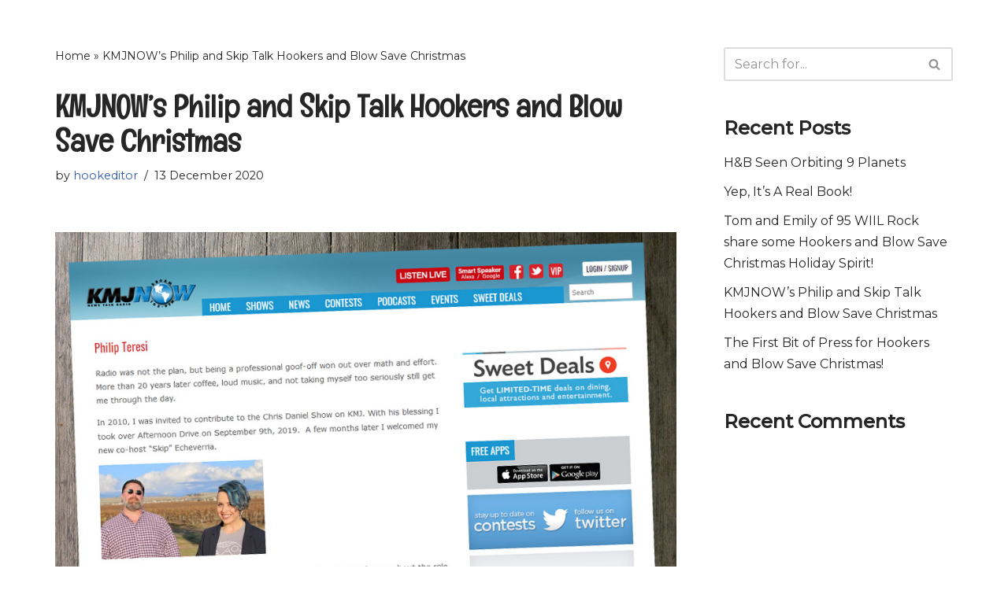

--- FILE ---
content_type: text/html; charset=UTF-8
request_url: https://hookersandblowbooks.com/kmjnows-philip-and-skip-talk-hookers-and-blow-save-christmas/
body_size: 14702
content:
<!DOCTYPE html>
<html lang="en-CA">
<head>
<meta charset="UTF-8">
<meta name="viewport" content="width=device-width, initial-scale=1, minimum-scale=1">
<link rel="profile" href="http://gmpg.org/xfn/11">
<meta name='robots' content='index, follow, max-image-preview:large, max-snippet:-1, max-video-preview:-1' />
<!-- This site is optimized with the Yoast SEO plugin v26.5 - https://yoast.com/wordpress/plugins/seo/ -->
<title>KMJNOW&#039;s Philip and Skip Talk Hookers and Blow Save Christmas - Hookers and Blow Books | Hookers and Blow Save Christmas</title>
<link rel="canonical" href="https://hookersandblowbooks.com/kmjnows-philip-and-skip-talk-hookers-and-blow-save-christmas/" />
<meta property="og:locale" content="en_US" />
<meta property="og:type" content="article" />
<meta property="og:title" content="KMJNOW&#039;s Philip and Skip Talk Hookers and Blow Save Christmas - Hookers and Blow Books | Hookers and Blow Save Christmas" />
<meta property="og:description" content="Thanks Philip &amp; Skip at KMJNOW for chatting up Hookers and Blow Save Christmas (and thanks Philip for buying a few!). Philip we appreciate your desire to share the gift of literacy with one and all and that you enjoyed the tongue in cheek humour of it all. Check out the podcast here." />
<meta property="og:url" content="https://hookersandblowbooks.com/kmjnows-philip-and-skip-talk-hookers-and-blow-save-christmas/" />
<meta property="og:site_name" content="Hookers and Blow Books | Hookers and Blow Save Christmas" />
<meta property="article:published_time" content="2020-12-13T21:01:00+00:00" />
<meta property="article:modified_time" content="2022-01-14T16:38:35+00:00" />
<meta property="og:image" content="https://hookersandblowbooks.com/wp-content/uploads/kmj-philip-and-skip.jpg" />
<meta property="og:image:width" content="930" />
<meta property="og:image:height" content="600" />
<meta property="og:image:type" content="image/jpeg" />
<meta name="author" content="hookeditor" />
<meta name="twitter:card" content="summary_large_image" />
<meta name="twitter:label1" content="Written by" />
<meta name="twitter:data1" content="hookeditor" />
<script type="application/ld+json" class="yoast-schema-graph">{"@context":"https://schema.org","@graph":[{"@type":"WebPage","@id":"https://hookersandblowbooks.com/kmjnows-philip-and-skip-talk-hookers-and-blow-save-christmas/","url":"https://hookersandblowbooks.com/kmjnows-philip-and-skip-talk-hookers-and-blow-save-christmas/","name":"KMJNOW's Philip and Skip Talk Hookers and Blow Save Christmas - Hookers and Blow Books | Hookers and Blow Save Christmas","isPartOf":{"@id":"https://hookersandblowbooks.com/#website"},"primaryImageOfPage":{"@id":"https://hookersandblowbooks.com/kmjnows-philip-and-skip-talk-hookers-and-blow-save-christmas/#primaryimage"},"image":{"@id":"https://hookersandblowbooks.com/kmjnows-philip-and-skip-talk-hookers-and-blow-save-christmas/#primaryimage"},"thumbnailUrl":"https://hookersandblowbooks.com/wp-content/uploads/kmj-philip-and-skip.jpg","datePublished":"2020-12-13T21:01:00+00:00","dateModified":"2022-01-14T16:38:35+00:00","author":{"@id":"https://hookersandblowbooks.com/#/schema/person/6443c7f40958f4195c6ba97b94588df6"},"breadcrumb":{"@id":"https://hookersandblowbooks.com/kmjnows-philip-and-skip-talk-hookers-and-blow-save-christmas/#breadcrumb"},"inLanguage":"en-CA","potentialAction":[{"@type":"ReadAction","target":["https://hookersandblowbooks.com/kmjnows-philip-and-skip-talk-hookers-and-blow-save-christmas/"]}]},{"@type":"ImageObject","inLanguage":"en-CA","@id":"https://hookersandblowbooks.com/kmjnows-philip-and-skip-talk-hookers-and-blow-save-christmas/#primaryimage","url":"https://hookersandblowbooks.com/wp-content/uploads/kmj-philip-and-skip.jpg","contentUrl":"https://hookersandblowbooks.com/wp-content/uploads/kmj-philip-and-skip.jpg","width":930,"height":600,"caption":"kmjnow's philip and skip talk hookers and blow save christmas"},{"@type":"BreadcrumbList","@id":"https://hookersandblowbooks.com/kmjnows-philip-and-skip-talk-hookers-and-blow-save-christmas/#breadcrumb","itemListElement":[{"@type":"ListItem","position":1,"name":"Home","item":"https://hookersandblowbooks.com/"},{"@type":"ListItem","position":2,"name":"KMJNOW&#8217;s Philip and Skip Talk Hookers and Blow Save Christmas"}]},{"@type":"WebSite","@id":"https://hookersandblowbooks.com/#website","url":"https://hookersandblowbooks.com/","name":"Hookers and Blow Books | Hookers and Blow Save Christmas","description":"","potentialAction":[{"@type":"SearchAction","target":{"@type":"EntryPoint","urlTemplate":"https://hookersandblowbooks.com/?s={search_term_string}"},"query-input":{"@type":"PropertyValueSpecification","valueRequired":true,"valueName":"search_term_string"}}],"inLanguage":"en-CA"},{"@type":"Person","@id":"https://hookersandblowbooks.com/#/schema/person/6443c7f40958f4195c6ba97b94588df6","name":"hookeditor","image":{"@type":"ImageObject","inLanguage":"en-CA","@id":"https://hookersandblowbooks.com/#/schema/person/image/","url":"https://secure.gravatar.com/avatar/ccbb372eda4da51985e2d43fe2cd1959c5fd4570b2d880e4686ba0ca4c36a517?s=96&d=mm&r=g","contentUrl":"https://secure.gravatar.com/avatar/ccbb372eda4da51985e2d43fe2cd1959c5fd4570b2d880e4686ba0ca4c36a517?s=96&d=mm&r=g","caption":"hookeditor"},"sameAs":["https://hookersandblowbooks.com"],"url":"https://hookersandblowbooks.com/author/hookeditor/"}]}</script>
<!-- / Yoast SEO plugin. -->
<link rel='dns-prefetch' href='//fonts.googleapis.com' />
<link rel="alternate" type="application/rss+xml" title="Hookers and Blow Books | Hookers and Blow Save Christmas &raquo; Feed" href="https://hookersandblowbooks.com/feed/" />
<link rel="alternate" type="application/rss+xml" title="Hookers and Blow Books | Hookers and Blow Save Christmas &raquo; Comments Feed" href="https://hookersandblowbooks.com/comments/feed/" />
<link rel="alternate" title="oEmbed (JSON)" type="application/json+oembed" href="https://hookersandblowbooks.com/wp-json/oembed/1.0/embed?url=https%3A%2F%2Fhookersandblowbooks.com%2Fkmjnows-philip-and-skip-talk-hookers-and-blow-save-christmas%2F" />
<link rel="alternate" title="oEmbed (XML)" type="text/xml+oembed" href="https://hookersandblowbooks.com/wp-json/oembed/1.0/embed?url=https%3A%2F%2Fhookersandblowbooks.com%2Fkmjnows-philip-and-skip-talk-hookers-and-blow-save-christmas%2F&#038;format=xml" />
<style id='wp-img-auto-sizes-contain-inline-css'>
img:is([sizes=auto i],[sizes^="auto," i]){contain-intrinsic-size:3000px 1500px}
/*# sourceURL=wp-img-auto-sizes-contain-inline-css */
</style>
<style id='wp-emoji-styles-inline-css'>
img.wp-smiley, img.emoji {
display: inline !important;
border: none !important;
box-shadow: none !important;
height: 1em !important;
width: 1em !important;
margin: 0 0.07em !important;
vertical-align: -0.1em !important;
background: none !important;
padding: 0 !important;
}
/*# sourceURL=wp-emoji-styles-inline-css */
</style>
<style id='wp-block-library-inline-css'>
:root{--wp-block-synced-color:#7a00df;--wp-block-synced-color--rgb:122,0,223;--wp-bound-block-color:var(--wp-block-synced-color);--wp-editor-canvas-background:#ddd;--wp-admin-theme-color:#007cba;--wp-admin-theme-color--rgb:0,124,186;--wp-admin-theme-color-darker-10:#006ba1;--wp-admin-theme-color-darker-10--rgb:0,107,160.5;--wp-admin-theme-color-darker-20:#005a87;--wp-admin-theme-color-darker-20--rgb:0,90,135;--wp-admin-border-width-focus:2px}@media (min-resolution:192dpi){:root{--wp-admin-border-width-focus:1.5px}}.wp-element-button{cursor:pointer}:root .has-very-light-gray-background-color{background-color:#eee}:root .has-very-dark-gray-background-color{background-color:#313131}:root .has-very-light-gray-color{color:#eee}:root .has-very-dark-gray-color{color:#313131}:root .has-vivid-green-cyan-to-vivid-cyan-blue-gradient-background{background:linear-gradient(135deg,#00d084,#0693e3)}:root .has-purple-crush-gradient-background{background:linear-gradient(135deg,#34e2e4,#4721fb 50%,#ab1dfe)}:root .has-hazy-dawn-gradient-background{background:linear-gradient(135deg,#faaca8,#dad0ec)}:root .has-subdued-olive-gradient-background{background:linear-gradient(135deg,#fafae1,#67a671)}:root .has-atomic-cream-gradient-background{background:linear-gradient(135deg,#fdd79a,#004a59)}:root .has-nightshade-gradient-background{background:linear-gradient(135deg,#330968,#31cdcf)}:root .has-midnight-gradient-background{background:linear-gradient(135deg,#020381,#2874fc)}:root{--wp--preset--font-size--normal:16px;--wp--preset--font-size--huge:42px}.has-regular-font-size{font-size:1em}.has-larger-font-size{font-size:2.625em}.has-normal-font-size{font-size:var(--wp--preset--font-size--normal)}.has-huge-font-size{font-size:var(--wp--preset--font-size--huge)}.has-text-align-center{text-align:center}.has-text-align-left{text-align:left}.has-text-align-right{text-align:right}.has-fit-text{white-space:nowrap!important}#end-resizable-editor-section{display:none}.aligncenter{clear:both}.items-justified-left{justify-content:flex-start}.items-justified-center{justify-content:center}.items-justified-right{justify-content:flex-end}.items-justified-space-between{justify-content:space-between}.screen-reader-text{border:0;clip-path:inset(50%);height:1px;margin:-1px;overflow:hidden;padding:0;position:absolute;width:1px;word-wrap:normal!important}.screen-reader-text:focus{background-color:#ddd;clip-path:none;color:#444;display:block;font-size:1em;height:auto;left:5px;line-height:normal;padding:15px 23px 14px;text-decoration:none;top:5px;width:auto;z-index:100000}html :where(.has-border-color){border-style:solid}html :where([style*=border-top-color]){border-top-style:solid}html :where([style*=border-right-color]){border-right-style:solid}html :where([style*=border-bottom-color]){border-bottom-style:solid}html :where([style*=border-left-color]){border-left-style:solid}html :where([style*=border-width]){border-style:solid}html :where([style*=border-top-width]){border-top-style:solid}html :where([style*=border-right-width]){border-right-style:solid}html :where([style*=border-bottom-width]){border-bottom-style:solid}html :where([style*=border-left-width]){border-left-style:solid}html :where(img[class*=wp-image-]){height:auto;max-width:100%}:where(figure){margin:0 0 1em}html :where(.is-position-sticky){--wp-admin--admin-bar--position-offset:var(--wp-admin--admin-bar--height,0px)}@media screen and (max-width:600px){html :where(.is-position-sticky){--wp-admin--admin-bar--position-offset:0px}}
/*# sourceURL=wp-block-library-inline-css */
</style><style id='global-styles-inline-css'>
:root{--wp--preset--aspect-ratio--square: 1;--wp--preset--aspect-ratio--4-3: 4/3;--wp--preset--aspect-ratio--3-4: 3/4;--wp--preset--aspect-ratio--3-2: 3/2;--wp--preset--aspect-ratio--2-3: 2/3;--wp--preset--aspect-ratio--16-9: 16/9;--wp--preset--aspect-ratio--9-16: 9/16;--wp--preset--color--black: #000000;--wp--preset--color--cyan-bluish-gray: #abb8c3;--wp--preset--color--white: #ffffff;--wp--preset--color--pale-pink: #f78da7;--wp--preset--color--vivid-red: #cf2e2e;--wp--preset--color--luminous-vivid-orange: #ff6900;--wp--preset--color--luminous-vivid-amber: #fcb900;--wp--preset--color--light-green-cyan: #7bdcb5;--wp--preset--color--vivid-green-cyan: #00d084;--wp--preset--color--pale-cyan-blue: #8ed1fc;--wp--preset--color--vivid-cyan-blue: #0693e3;--wp--preset--color--vivid-purple: #9b51e0;--wp--preset--color--neve-link-color: var(--nv-primary-accent);--wp--preset--color--neve-link-hover-color: var(--nv-secondary-accent);--wp--preset--color--nv-site-bg: var(--nv-site-bg);--wp--preset--color--nv-light-bg: var(--nv-light-bg);--wp--preset--color--nv-dark-bg: var(--nv-dark-bg);--wp--preset--color--neve-text-color: var(--nv-text-color);--wp--preset--color--nv-text-dark-bg: var(--nv-text-dark-bg);--wp--preset--color--nv-c-1: var(--nv-c-1);--wp--preset--color--nv-c-2: var(--nv-c-2);--wp--preset--gradient--vivid-cyan-blue-to-vivid-purple: linear-gradient(135deg,rgb(6,147,227) 0%,rgb(155,81,224) 100%);--wp--preset--gradient--light-green-cyan-to-vivid-green-cyan: linear-gradient(135deg,rgb(122,220,180) 0%,rgb(0,208,130) 100%);--wp--preset--gradient--luminous-vivid-amber-to-luminous-vivid-orange: linear-gradient(135deg,rgb(252,185,0) 0%,rgb(255,105,0) 100%);--wp--preset--gradient--luminous-vivid-orange-to-vivid-red: linear-gradient(135deg,rgb(255,105,0) 0%,rgb(207,46,46) 100%);--wp--preset--gradient--very-light-gray-to-cyan-bluish-gray: linear-gradient(135deg,rgb(238,238,238) 0%,rgb(169,184,195) 100%);--wp--preset--gradient--cool-to-warm-spectrum: linear-gradient(135deg,rgb(74,234,220) 0%,rgb(151,120,209) 20%,rgb(207,42,186) 40%,rgb(238,44,130) 60%,rgb(251,105,98) 80%,rgb(254,248,76) 100%);--wp--preset--gradient--blush-light-purple: linear-gradient(135deg,rgb(255,206,236) 0%,rgb(152,150,240) 100%);--wp--preset--gradient--blush-bordeaux: linear-gradient(135deg,rgb(254,205,165) 0%,rgb(254,45,45) 50%,rgb(107,0,62) 100%);--wp--preset--gradient--luminous-dusk: linear-gradient(135deg,rgb(255,203,112) 0%,rgb(199,81,192) 50%,rgb(65,88,208) 100%);--wp--preset--gradient--pale-ocean: linear-gradient(135deg,rgb(255,245,203) 0%,rgb(182,227,212) 50%,rgb(51,167,181) 100%);--wp--preset--gradient--electric-grass: linear-gradient(135deg,rgb(202,248,128) 0%,rgb(113,206,126) 100%);--wp--preset--gradient--midnight: linear-gradient(135deg,rgb(2,3,129) 0%,rgb(40,116,252) 100%);--wp--preset--font-size--small: 13px;--wp--preset--font-size--medium: 20px;--wp--preset--font-size--large: 36px;--wp--preset--font-size--x-large: 42px;--wp--preset--spacing--20: 0.44rem;--wp--preset--spacing--30: 0.67rem;--wp--preset--spacing--40: 1rem;--wp--preset--spacing--50: 1.5rem;--wp--preset--spacing--60: 2.25rem;--wp--preset--spacing--70: 3.38rem;--wp--preset--spacing--80: 5.06rem;--wp--preset--shadow--natural: 6px 6px 9px rgba(0, 0, 0, 0.2);--wp--preset--shadow--deep: 12px 12px 50px rgba(0, 0, 0, 0.4);--wp--preset--shadow--sharp: 6px 6px 0px rgba(0, 0, 0, 0.2);--wp--preset--shadow--outlined: 6px 6px 0px -3px rgb(255, 255, 255), 6px 6px rgb(0, 0, 0);--wp--preset--shadow--crisp: 6px 6px 0px rgb(0, 0, 0);}:where(.is-layout-flex){gap: 0.5em;}:where(.is-layout-grid){gap: 0.5em;}body .is-layout-flex{display: flex;}.is-layout-flex{flex-wrap: wrap;align-items: center;}.is-layout-flex > :is(*, div){margin: 0;}body .is-layout-grid{display: grid;}.is-layout-grid > :is(*, div){margin: 0;}:where(.wp-block-columns.is-layout-flex){gap: 2em;}:where(.wp-block-columns.is-layout-grid){gap: 2em;}:where(.wp-block-post-template.is-layout-flex){gap: 1.25em;}:where(.wp-block-post-template.is-layout-grid){gap: 1.25em;}.has-black-color{color: var(--wp--preset--color--black) !important;}.has-cyan-bluish-gray-color{color: var(--wp--preset--color--cyan-bluish-gray) !important;}.has-white-color{color: var(--wp--preset--color--white) !important;}.has-pale-pink-color{color: var(--wp--preset--color--pale-pink) !important;}.has-vivid-red-color{color: var(--wp--preset--color--vivid-red) !important;}.has-luminous-vivid-orange-color{color: var(--wp--preset--color--luminous-vivid-orange) !important;}.has-luminous-vivid-amber-color{color: var(--wp--preset--color--luminous-vivid-amber) !important;}.has-light-green-cyan-color{color: var(--wp--preset--color--light-green-cyan) !important;}.has-vivid-green-cyan-color{color: var(--wp--preset--color--vivid-green-cyan) !important;}.has-pale-cyan-blue-color{color: var(--wp--preset--color--pale-cyan-blue) !important;}.has-vivid-cyan-blue-color{color: var(--wp--preset--color--vivid-cyan-blue) !important;}.has-vivid-purple-color{color: var(--wp--preset--color--vivid-purple) !important;}.has-neve-link-color-color{color: var(--wp--preset--color--neve-link-color) !important;}.has-neve-link-hover-color-color{color: var(--wp--preset--color--neve-link-hover-color) !important;}.has-nv-site-bg-color{color: var(--wp--preset--color--nv-site-bg) !important;}.has-nv-light-bg-color{color: var(--wp--preset--color--nv-light-bg) !important;}.has-nv-dark-bg-color{color: var(--wp--preset--color--nv-dark-bg) !important;}.has-neve-text-color-color{color: var(--wp--preset--color--neve-text-color) !important;}.has-nv-text-dark-bg-color{color: var(--wp--preset--color--nv-text-dark-bg) !important;}.has-nv-c-1-color{color: var(--wp--preset--color--nv-c-1) !important;}.has-nv-c-2-color{color: var(--wp--preset--color--nv-c-2) !important;}.has-black-background-color{background-color: var(--wp--preset--color--black) !important;}.has-cyan-bluish-gray-background-color{background-color: var(--wp--preset--color--cyan-bluish-gray) !important;}.has-white-background-color{background-color: var(--wp--preset--color--white) !important;}.has-pale-pink-background-color{background-color: var(--wp--preset--color--pale-pink) !important;}.has-vivid-red-background-color{background-color: var(--wp--preset--color--vivid-red) !important;}.has-luminous-vivid-orange-background-color{background-color: var(--wp--preset--color--luminous-vivid-orange) !important;}.has-luminous-vivid-amber-background-color{background-color: var(--wp--preset--color--luminous-vivid-amber) !important;}.has-light-green-cyan-background-color{background-color: var(--wp--preset--color--light-green-cyan) !important;}.has-vivid-green-cyan-background-color{background-color: var(--wp--preset--color--vivid-green-cyan) !important;}.has-pale-cyan-blue-background-color{background-color: var(--wp--preset--color--pale-cyan-blue) !important;}.has-vivid-cyan-blue-background-color{background-color: var(--wp--preset--color--vivid-cyan-blue) !important;}.has-vivid-purple-background-color{background-color: var(--wp--preset--color--vivid-purple) !important;}.has-neve-link-color-background-color{background-color: var(--wp--preset--color--neve-link-color) !important;}.has-neve-link-hover-color-background-color{background-color: var(--wp--preset--color--neve-link-hover-color) !important;}.has-nv-site-bg-background-color{background-color: var(--wp--preset--color--nv-site-bg) !important;}.has-nv-light-bg-background-color{background-color: var(--wp--preset--color--nv-light-bg) !important;}.has-nv-dark-bg-background-color{background-color: var(--wp--preset--color--nv-dark-bg) !important;}.has-neve-text-color-background-color{background-color: var(--wp--preset--color--neve-text-color) !important;}.has-nv-text-dark-bg-background-color{background-color: var(--wp--preset--color--nv-text-dark-bg) !important;}.has-nv-c-1-background-color{background-color: var(--wp--preset--color--nv-c-1) !important;}.has-nv-c-2-background-color{background-color: var(--wp--preset--color--nv-c-2) !important;}.has-black-border-color{border-color: var(--wp--preset--color--black) !important;}.has-cyan-bluish-gray-border-color{border-color: var(--wp--preset--color--cyan-bluish-gray) !important;}.has-white-border-color{border-color: var(--wp--preset--color--white) !important;}.has-pale-pink-border-color{border-color: var(--wp--preset--color--pale-pink) !important;}.has-vivid-red-border-color{border-color: var(--wp--preset--color--vivid-red) !important;}.has-luminous-vivid-orange-border-color{border-color: var(--wp--preset--color--luminous-vivid-orange) !important;}.has-luminous-vivid-amber-border-color{border-color: var(--wp--preset--color--luminous-vivid-amber) !important;}.has-light-green-cyan-border-color{border-color: var(--wp--preset--color--light-green-cyan) !important;}.has-vivid-green-cyan-border-color{border-color: var(--wp--preset--color--vivid-green-cyan) !important;}.has-pale-cyan-blue-border-color{border-color: var(--wp--preset--color--pale-cyan-blue) !important;}.has-vivid-cyan-blue-border-color{border-color: var(--wp--preset--color--vivid-cyan-blue) !important;}.has-vivid-purple-border-color{border-color: var(--wp--preset--color--vivid-purple) !important;}.has-neve-link-color-border-color{border-color: var(--wp--preset--color--neve-link-color) !important;}.has-neve-link-hover-color-border-color{border-color: var(--wp--preset--color--neve-link-hover-color) !important;}.has-nv-site-bg-border-color{border-color: var(--wp--preset--color--nv-site-bg) !important;}.has-nv-light-bg-border-color{border-color: var(--wp--preset--color--nv-light-bg) !important;}.has-nv-dark-bg-border-color{border-color: var(--wp--preset--color--nv-dark-bg) !important;}.has-neve-text-color-border-color{border-color: var(--wp--preset--color--neve-text-color) !important;}.has-nv-text-dark-bg-border-color{border-color: var(--wp--preset--color--nv-text-dark-bg) !important;}.has-nv-c-1-border-color{border-color: var(--wp--preset--color--nv-c-1) !important;}.has-nv-c-2-border-color{border-color: var(--wp--preset--color--nv-c-2) !important;}.has-vivid-cyan-blue-to-vivid-purple-gradient-background{background: var(--wp--preset--gradient--vivid-cyan-blue-to-vivid-purple) !important;}.has-light-green-cyan-to-vivid-green-cyan-gradient-background{background: var(--wp--preset--gradient--light-green-cyan-to-vivid-green-cyan) !important;}.has-luminous-vivid-amber-to-luminous-vivid-orange-gradient-background{background: var(--wp--preset--gradient--luminous-vivid-amber-to-luminous-vivid-orange) !important;}.has-luminous-vivid-orange-to-vivid-red-gradient-background{background: var(--wp--preset--gradient--luminous-vivid-orange-to-vivid-red) !important;}.has-very-light-gray-to-cyan-bluish-gray-gradient-background{background: var(--wp--preset--gradient--very-light-gray-to-cyan-bluish-gray) !important;}.has-cool-to-warm-spectrum-gradient-background{background: var(--wp--preset--gradient--cool-to-warm-spectrum) !important;}.has-blush-light-purple-gradient-background{background: var(--wp--preset--gradient--blush-light-purple) !important;}.has-blush-bordeaux-gradient-background{background: var(--wp--preset--gradient--blush-bordeaux) !important;}.has-luminous-dusk-gradient-background{background: var(--wp--preset--gradient--luminous-dusk) !important;}.has-pale-ocean-gradient-background{background: var(--wp--preset--gradient--pale-ocean) !important;}.has-electric-grass-gradient-background{background: var(--wp--preset--gradient--electric-grass) !important;}.has-midnight-gradient-background{background: var(--wp--preset--gradient--midnight) !important;}.has-small-font-size{font-size: var(--wp--preset--font-size--small) !important;}.has-medium-font-size{font-size: var(--wp--preset--font-size--medium) !important;}.has-large-font-size{font-size: var(--wp--preset--font-size--large) !important;}.has-x-large-font-size{font-size: var(--wp--preset--font-size--x-large) !important;}
/*# sourceURL=global-styles-inline-css */
</style>
<style id='classic-theme-styles-inline-css'>
/*! This file is auto-generated */
.wp-block-button__link{color:#fff;background-color:#32373c;border-radius:9999px;box-shadow:none;text-decoration:none;padding:calc(.667em + 2px) calc(1.333em + 2px);font-size:1.125em}.wp-block-file__button{background:#32373c;color:#fff;text-decoration:none}
/*# sourceURL=/wp-includes/css/classic-themes.min.css */
</style>
<!-- <link rel='stylesheet' id='neve-style-css' href='https://hookersandblowbooks.com/wp-content/themes/neve/style-main-new.min.css?ver=4.2.1' media='all' /> -->
<link rel="stylesheet" type="text/css" href="//hookersandblowbooks.com/wp-content/cache/wpfc-minified/m9otvno9/dna8g.css" media="all"/>
<style id='neve-style-inline-css'>
.is-menu-sidebar .header-menu-sidebar { visibility: visible; }.is-menu-sidebar.menu_sidebar_slide_left .header-menu-sidebar { transform: translate3d(0, 0, 0); left: 0; }.is-menu-sidebar.menu_sidebar_slide_right .header-menu-sidebar { transform: translate3d(0, 0, 0); right: 0; }.is-menu-sidebar.menu_sidebar_pull_right .header-menu-sidebar, .is-menu-sidebar.menu_sidebar_pull_left .header-menu-sidebar { transform: translateX(0); }.is-menu-sidebar.menu_sidebar_dropdown .header-menu-sidebar { height: auto; }.is-menu-sidebar.menu_sidebar_dropdown .header-menu-sidebar-inner { max-height: 400px; padding: 20px 0; }.is-menu-sidebar.menu_sidebar_full_canvas .header-menu-sidebar { opacity: 1; }.header-menu-sidebar .menu-item-nav-search:not(.floating) { pointer-events: none; }.header-menu-sidebar .menu-item-nav-search .is-menu-sidebar { pointer-events: unset; }
.nv-meta-list li.meta:not(:last-child):after { content:"/" }.nv-meta-list .no-mobile{
display:none;
}.nv-meta-list li.last::after{
content: ""!important;
}@media (min-width: 769px) {
.nv-meta-list .no-mobile {
display: inline-block;
}
.nv-meta-list li.last:not(:last-child)::after {
content: "/" !important;
}
}
.nav-ul li .caret svg, .nav-ul li .caret img{width:var(--smiconsize, 0.5em);height:var(--smiconsize, 0.5em);}.nav-ul .sub-menu li {border-style: var(--itembstyle);}
:root{ --container: 748px;--postwidth:100%; --primarybtnbg: var(--nv-primary-accent); --primarybtnhoverbg: var(--nv-primary-accent); --primarybtncolor: #fff; --secondarybtncolor: var(--nv-primary-accent); --primarybtnhovercolor: #fff; --secondarybtnhovercolor: var(--nv-primary-accent);--primarybtnborderradius:3px;--secondarybtnborderradius:3px;--secondarybtnborderwidth:3px;--btnpadding:13px 15px;--primarybtnpadding:13px 15px;--secondarybtnpadding:calc(13px - 3px) calc(15px - 3px); --bodyfontfamily: Montserrat; --bodyfontsize: 15px; --bodylineheight: 1.6; --bodyletterspacing: 0px; --bodyfontweight: 400; --headingsfontfamily: Englebert; --h1fontsize: 36px; --h1fontweight: 700; --h1lineheight: 1.2; --h1letterspacing: 0px; --h1texttransform: none; --h2fontsize: 28px; --h2fontweight: 700; --h2lineheight: 1.3; --h2letterspacing: 0px; --h2texttransform: none; --h3fontsize: 24px; --h3fontweight: 700; --h3lineheight: 1.4; --h3letterspacing: 0px; --h3texttransform: none; --h4fontsize: 20px; --h4fontweight: 700; --h4lineheight: 1.6; --h4letterspacing: 0px; --h4texttransform: none; --h5fontsize: 16px; --h5fontweight: 700; --h5lineheight: 1.6; --h5letterspacing: 0px; --h5texttransform: none; --h6fontsize: 14px; --h6fontweight: 700; --h6lineheight: 1.6; --h6letterspacing: 0px; --h6texttransform: none;--formfieldborderwidth:2px;--formfieldborderradius:3px; --formfieldbgcolor: var(--nv-site-bg); --formfieldbordercolor: #dddddd; --formfieldcolor: var(--nv-text-color);--formfieldpadding:10px 12px; } .nv-index-posts{ --borderradius:0px; } .single-post-container .alignfull > [class*="__inner-container"], .single-post-container .alignwide > [class*="__inner-container"]{ max-width:718px } .nv-meta-list{ --avatarsize: 20px; } .single .nv-meta-list{ --avatarsize: 20px; } .nv-post-cover{ --height: 250px;--padding:40px 15px;--justify: flex-start; --textalign: left; --valign: center; } .nv-post-cover .nv-title-meta-wrap, .nv-page-title-wrap, .entry-header{ --textalign: left; } .nv-is-boxed.nv-title-meta-wrap{ --padding:40px 15px; --bgcolor: var(--nv-dark-bg); } .nv-overlay{ --opacity: 50; --blendmode: normal; } .nv-is-boxed.nv-comments-wrap{ --padding:20px; } .nv-is-boxed.comment-respond{ --padding:20px; } .single:not(.single-product), .page{ --c-vspace:0 0 0 0;; } .scroll-to-top{ --color: var(--nv-text-dark-bg);--padding:8px 10px; --borderradius: 3px; --bgcolor: var(--nv-primary-accent); --hovercolor: var(--nv-text-dark-bg); --hoverbgcolor: var(--nv-secondary-accent);--size:16px; } .global-styled{ --bgcolor: var(--nv-site-bg); } .header-top{ --rowbcolor: var(--nv-light-bg); --color: var(--nv-text-color); --bgcolor: var(--nv-site-bg); } .header-main{ --rowbcolor: var(--nv-light-bg); --color: var(--nv-text-color); --bgcolor: var(--nv-site-bg); } .header-bottom{ --rowbcolor: var(--nv-light-bg); --color: var(--nv-text-color); --bgcolor: var(--nv-site-bg); } .header-menu-sidebar-bg{ --justify: flex-start; --textalign: left;--flexg: 1;--wrapdropdownwidth: auto; --color: var(--nv-text-color); --bgcolor: var(--nv-site-bg); } .header-menu-sidebar{ width: 360px; } .builder-item--logo{ --maxwidth: 120px; --fs: 24px;--padding:10px 0;--margin:0; --textalign: left;--justify: flex-start; } .builder-item--nav-icon,.header-menu-sidebar .close-sidebar-panel .navbar-toggle{ --color: var(--nv-secondary-accent);--borderradius:0;--borderwidth:1px; } .builder-item--nav-icon{ --label-margin:0 5px 0 0;;--padding:10px 15px;--margin:0; } .builder-item--primary-menu{ --hovercolor: var(--nv-secondary-accent); --hovertextcolor: var(--nv-text-color); --activecolor: var(--nv-primary-accent); --spacing: 20px; --height: 25px; --smiconsize: 7px;--padding:0;--margin:0; --fontsize: 1em; --lineheight: 1.6; --letterspacing: 0px; --fontweight: 500; --texttransform: none; --iconsize: 1em; } .builder-item--primary-menu .sub-menu{ --bstyle: none; --itembstyle: none; } .hfg-is-group.has-primary-menu .inherit-ff{ --inheritedfw: 500; } .footer-top-inner .row{ grid-template-columns:1fr 1fr 1fr; --valign: flex-start; } .footer-top{ --rowbcolor: var(--nv-light-bg); --color: var(--nv-text-color); --bgcolor: var(--nv-site-bg); } .footer-main-inner .row{ grid-template-columns:1fr 3fr 1fr; --valign: center; } .footer-main{ --height:110px; --rowbcolor: var(--nv-light-bg); --color: var(--nv-text-color); --bgcolor: var(--nv-site-bg); } .footer-bottom-inner .row{ grid-template-columns:1fr 3fr 1fr; --valign: center; } .footer-bottom{ --rowbcolor: var(--nv-light-bg); --color: var(--nv-text-dark-bg); --bgcolor: var(--nv-dark-bg); } .builder-item--footer-menu{ --color: var(--nv-primary-accent); --hovercolor: #f91010; --spacing: 20px; --height: 25px;--padding:0;--margin:0; --fontsize: 12px; --lineheight: 1.6em; --letterspacing: 0px; --fontweight: 500; --texttransform: none; --iconsize: 12px; --textalign: center;--justify: center; } .builder-item--footer_copyright{ --padding:0;--margin:0; --fontsize: 12px; --lineheight: 1.6em; --letterspacing: 0px; --fontweight: 500; --texttransform: none; --iconsize: 12px; --textalign: center;--justify: center; } .page_header-top{ --rowbcolor: var(--nv-light-bg); --color: var(--nv-text-color); --bgcolor: var(--nv-site-bg); } .page_header-bottom{ --rowbcolor: var(--nv-light-bg); --color: var(--nv-text-color); --bgcolor: var(--nv-site-bg); } @media(min-width: 576px){ :root{ --container: 992px;--postwidth:50%;--btnpadding:13px 15px;--primarybtnpadding:13px 15px;--secondarybtnpadding:calc(13px - 3px) calc(15px - 3px); --bodyfontsize: 16px; --bodylineheight: 1.6; --bodyletterspacing: 0px; --h1fontsize: 38px; --h1lineheight: 1.2; --h1letterspacing: 0px; --h2fontsize: 30px; --h2lineheight: 1.2; --h2letterspacing: 0px; --h3fontsize: 26px; --h3lineheight: 1.4; --h3letterspacing: 0px; --h4fontsize: 22px; --h4lineheight: 1.5; --h4letterspacing: 0px; --h5fontsize: 18px; --h5lineheight: 1.6; --h5letterspacing: 0px; --h6fontsize: 14px; --h6lineheight: 1.6; --h6letterspacing: 0px; } .single-post-container .alignfull > [class*="__inner-container"], .single-post-container .alignwide > [class*="__inner-container"]{ max-width:962px } .nv-meta-list{ --avatarsize: 20px; } .single .nv-meta-list{ --avatarsize: 20px; } .nv-post-cover{ --height: 320px;--padding:60px 30px;--justify: flex-start; --textalign: left; --valign: center; } .nv-post-cover .nv-title-meta-wrap, .nv-page-title-wrap, .entry-header{ --textalign: left; } .nv-is-boxed.nv-title-meta-wrap{ --padding:60px 30px; } .nv-is-boxed.nv-comments-wrap{ --padding:30px; } .nv-is-boxed.comment-respond{ --padding:30px; } .single:not(.single-product), .page{ --c-vspace:0 0 0 0;; } .scroll-to-top{ --padding:8px 10px;--size:16px; } .header-menu-sidebar-bg{ --justify: flex-start; --textalign: left;--flexg: 1;--wrapdropdownwidth: auto; } .header-menu-sidebar{ width: 360px; } .builder-item--logo{ --maxwidth: 200px; --fs: 24px;--padding:10px 0;--margin:0; --textalign: left;--justify: flex-start; } .builder-item--nav-icon{ --label-margin:0 5px 0 0;;--padding:10px 15px;--margin:0; } .builder-item--primary-menu{ --spacing: 20px; --height: 25px; --smiconsize: 7px;--padding:0;--margin:0; --fontsize: 1em; --lineheight: 1.6; --letterspacing: 0px; --iconsize: 1em; } .footer-main{ --height:80px; } .builder-item--footer-menu{ --spacing: 20px; --height: 25px;--padding:0;--margin:0; --fontsize: 12px; --lineheight: 1.6em; --letterspacing: 0px; --iconsize: 12px; --textalign: center;--justify: center; } .builder-item--footer_copyright{ --padding:0;--margin:0; --fontsize: 12px; --lineheight: 1.6em; --letterspacing: 0px; --iconsize: 12px; --textalign: center;--justify: center; } }@media(min-width: 960px){ :root{ --container: 1170px;--postwidth:33.333333333333%;--btnpadding:13px 15px;--primarybtnpadding:13px 15px;--secondarybtnpadding:calc(13px - 3px) calc(15px - 3px); --bodyfontsize: 16px; --bodylineheight: 1.7; --bodyletterspacing: 0px; --h1fontsize: 40px; --h1lineheight: 1.1; --h1letterspacing: 0px; --h2fontsize: 32px; --h2lineheight: 1.2; --h2letterspacing: 0px; --h3fontsize: 28px; --h3lineheight: 1.4; --h3letterspacing: 0px; --h4fontsize: 24px; --h4lineheight: 1.5; --h4letterspacing: 0px; --h5fontsize: 20px; --h5lineheight: 1.6; --h5letterspacing: 0px; --h6fontsize: 16px; --h6lineheight: 1.6; --h6letterspacing: 0px; } body:not(.single):not(.archive):not(.blog):not(.search):not(.error404) .neve-main > .container .col, body.post-type-archive-course .neve-main > .container .col, body.post-type-archive-llms_membership .neve-main > .container .col{ max-width: 100%; } body:not(.single):not(.archive):not(.blog):not(.search):not(.error404) .nv-sidebar-wrap, body.post-type-archive-course .nv-sidebar-wrap, body.post-type-archive-llms_membership .nv-sidebar-wrap{ max-width: 0%; } .neve-main > .archive-container .nv-index-posts.col{ max-width: 100%; } .neve-main > .archive-container .nv-sidebar-wrap{ max-width: 0%; } .neve-main > .single-post-container .nv-single-post-wrap.col{ max-width: 70%; } .single-post-container .alignfull > [class*="__inner-container"], .single-post-container .alignwide > [class*="__inner-container"]{ max-width:789px } .container-fluid.single-post-container .alignfull > [class*="__inner-container"], .container-fluid.single-post-container .alignwide > [class*="__inner-container"]{ max-width:calc(70% + 15px) } .neve-main > .single-post-container .nv-sidebar-wrap{ max-width: 30%; } .nv-meta-list{ --avatarsize: 20px; } .single .nv-meta-list{ --avatarsize: 20px; } .nv-post-cover{ --height: 400px;--padding:60px 40px;--justify: flex-start; --textalign: left; --valign: center; } .nv-post-cover .nv-title-meta-wrap, .nv-page-title-wrap, .entry-header{ --textalign: left; } .nv-is-boxed.nv-title-meta-wrap{ --padding:60px 40px; } .nv-is-boxed.nv-comments-wrap{ --padding:40px; } .nv-is-boxed.comment-respond{ --padding:40px; } .single:not(.single-product), .page{ --c-vspace:0 0 0 0;; } .scroll-to-top{ --padding:8px 10px;--size:27px; } .header-menu-sidebar-bg{ --justify: flex-start; --textalign: left;--flexg: 1;--wrapdropdownwidth: auto; } .header-menu-sidebar{ width: 360px; } .builder-item--logo{ --maxwidth: 200px; --fs: 24px;--padding:10px 0;--margin:0; --textalign: left;--justify: flex-start; } .builder-item--nav-icon{ --label-margin:0 5px 0 0;;--padding:10px 15px;--margin:0; } .builder-item--primary-menu{ --spacing: 20px; --height: 25px; --smiconsize: 7px;--padding:0;--margin:0; --fontsize: 1em; --lineheight: 1.6; --letterspacing: 0px; --iconsize: 1em; } .footer-main{ --height:90px; } .builder-item--footer-menu{ --spacing: 20px; --height: 25px;--padding:0;--margin:0; --fontsize: 13px; --lineheight: 1.6em; --letterspacing: 0px; --iconsize: 13px; --textalign: center;--justify: center; } .builder-item--footer_copyright{ --padding:0;--margin:0; --fontsize: 12px; --lineheight: 1.6em; --letterspacing: 0px; --iconsize: 12px; --textalign: center;--justify: center; } }.scroll-to-top {right: 20px; border: none; position: fixed; bottom: 30px; display: none; opacity: 0; visibility: hidden; transition: opacity 0.3s ease-in-out, visibility 0.3s ease-in-out; align-items: center; justify-content: center; z-index: 999; } @supports (-webkit-overflow-scrolling: touch) { .scroll-to-top { bottom: 74px; } } .scroll-to-top.image { background-position: center; } .scroll-to-top .scroll-to-top-image { width: 100%; height: 100%; } .scroll-to-top .scroll-to-top-label { margin: 0; padding: 5px; } .scroll-to-top:hover { text-decoration: none; } .scroll-to-top.scroll-to-top-left {left: 20px; right: unset;} .scroll-to-top.scroll-show-mobile { display: flex; } @media (min-width: 960px) { .scroll-to-top { display: flex; } }.scroll-to-top { color: var(--color); padding: var(--padding); border-radius: var(--borderradius); background: var(--bgcolor); } .scroll-to-top:hover, .scroll-to-top:focus { color: var(--hovercolor); background: var(--hoverbgcolor); } .scroll-to-top-icon, .scroll-to-top.image .scroll-to-top-image { width: var(--size); height: var(--size); } .scroll-to-top-image { background-image: var(--bgimage); background-size: cover; }:root{--nv-primary-accent:#2f5aae;--nv-secondary-accent:#75dcff;--nv-site-bg:#ffffff;--nv-light-bg:#f4f5f7;--nv-dark-bg:#121212;--nv-text-color:#272626;--nv-text-dark-bg:#ffffff;--nv-c-1:#9463ae;--nv-c-2:#be574b;--nv-fallback-ff:Arial, Helvetica, sans-serif;}
/*# sourceURL=neve-style-inline-css */
</style>
<!-- <link rel='stylesheet' id='neve-blog-pro-css' href='https://hookersandblowbooks.com/wp-content/plugins/neve-pro-addon/includes/modules/blog_pro/assets/style.min.css?ver=3.2.2' media='all' /> -->
<!-- <link rel='stylesheet' id='neve-child-style-css' href='https://hookersandblowbooks.com/wp-content/themes/neve-child-master/style.css?ver=4.2.1' media='all' /> -->
<link rel="stylesheet" type="text/css" href="//hookersandblowbooks.com/wp-content/cache/wpfc-minified/2cu3jpcc/dna8g.css" media="all"/>
<link rel='stylesheet' id='neve-google-font-montserrat-css' href='//fonts.googleapis.com/css?family=Montserrat%3A400%2C500&#038;display=swap&#038;ver=4.2.1' media='all' />
<link rel='stylesheet' id='neve-google-font-englebert-css' href='//fonts.googleapis.com/css?family=Englebert%3A400%2C700&#038;display=swap&#038;ver=4.2.1' media='all' />
<!-- <link rel='stylesheet' id='wp-block-paragraph-css' href='https://hookersandblowbooks.com/wp-includes/blocks/paragraph/style.min.css?ver=6.9' media='all' /> -->
<link rel="stylesheet" type="text/css" href="//hookersandblowbooks.com/wp-content/cache/wpfc-minified/m06qt2zm/e4fpz.css" media="all"/>
<link rel="https://api.w.org/" href="https://hookersandblowbooks.com/wp-json/" /><link rel="alternate" title="JSON" type="application/json" href="https://hookersandblowbooks.com/wp-json/wp/v2/posts/156" /><link rel="EditURI" type="application/rsd+xml" title="RSD" href="https://hookersandblowbooks.com/xmlrpc.php?rsd" />
<meta name="generator" content="WordPress 6.9" />
<link rel='shortlink' href='https://hookersandblowbooks.com/?p=156' />
<!-- GA Google Analytics @ https://m0n.co/ga -->
<script async src="https://www.googletagmanager.com/gtag/js?id=G-ZW0CKM3W8W"></script>
<script>
window.dataLayer = window.dataLayer || [];
function gtag(){dataLayer.push(arguments);}
gtag('js', new Date());
gtag('config', 'G-ZW0CKM3W8W');
</script>
<style>.recentcomments a{display:inline !important;padding:0 !important;margin:0 !important;}</style><link rel="icon" href="https://hookersandblowbooks.com/wp-content/uploads/2020/10/cropped-site-icon-32x32.jpg" sizes="32x32" />
<link rel="icon" href="https://hookersandblowbooks.com/wp-content/uploads/2020/10/cropped-site-icon-192x192.jpg" sizes="192x192" />
<link rel="apple-touch-icon" href="https://hookersandblowbooks.com/wp-content/uploads/2020/10/cropped-site-icon-180x180.jpg" />
<meta name="msapplication-TileImage" content="https://hookersandblowbooks.com/wp-content/uploads/2020/10/cropped-site-icon-270x270.jpg" />
<style id="wp-custom-css">
.scroll-to-top.scroll-show-mobile {
margin-bottom: 6%;
}		</style>
</head>
<body  class="wp-singular post-template-default single single-post postid-156 single-format-standard wp-theme-neve wp-child-theme-neve-child-master fl-builder-2-10-0-3 fl-no-js  nv-blog-grid nv-sidebar-right menu_sidebar_slide_left" id="neve_body"  >
<div class="wrapper">
<header class="header"  >
<a class="neve-skip-link show-on-focus" href="#content" >
Skip to content		</a>
<div id="header-grid"  class="hfg_header site-header">
<nav class="header--row header-main hide-on-desktop layout-full-contained nv-navbar header--row"
data-row-id="main" data-show-on="mobile">
<div
class="header--row-inner header-main-inner">
<div class="container">
<div
class="row row--wrapper"
data-section="hfg_header_layout_main" >
<div class="hfg-slot left"><div class="builder-item tablet-left mobile-left"><div class="item--inner builder-item--logo"
data-section="title_tagline"
data-item-id="logo">
<div class="site-logo">
<a class="brand" href="https://hookersandblowbooks.com/" aria-label="Hookers and Blow Books | Hookers and Blow Save Christmas" rel="home"><img width="200" height="70" src="https://hookersandblowbooks.com/wp-content/uploads/cropped-logo-2022-b.png" class="neve-site-logo skip-lazy" alt="hnb header logo" data-variant="logo" decoding="async" /></a></div>
</div>
</div></div><div class="hfg-slot right"><div class="builder-item tablet-left mobile-left"><div class="item--inner builder-item--nav-icon"
data-section="header_menu_icon"
data-item-id="nav-icon">
<div class="menu-mobile-toggle item-button navbar-toggle-wrapper">
<button type="button" class=" navbar-toggle"
value="Navigation Menu"
aria-label="Navigation Menu "
aria-expanded="false" onclick="if('undefined' !== typeof toggleAriaClick ) { toggleAriaClick() }">
<span class="bars">
<span class="icon-bar"></span>
<span class="icon-bar"></span>
<span class="icon-bar"></span>
</span>
<span class="screen-reader-text">Navigation Menu</span>
</button>
</div> <!--.navbar-toggle-wrapper-->
</div>
</div></div>							</div>
</div>
</div>
</nav>
<div
id="header-menu-sidebar" class="header-menu-sidebar tcb menu-sidebar-panel slide_left hfg-pe"
data-row-id="sidebar">
<div id="header-menu-sidebar-bg" class="header-menu-sidebar-bg">
<div class="close-sidebar-panel navbar-toggle-wrapper">
<button type="button" class="hamburger is-active  navbar-toggle active" 					value="Navigation Menu"
aria-label="Navigation Menu "
aria-expanded="false" onclick="if('undefined' !== typeof toggleAriaClick ) { toggleAriaClick() }">
<span class="bars">
<span class="icon-bar"></span>
<span class="icon-bar"></span>
<span class="icon-bar"></span>
</span>
<span class="screen-reader-text">
Navigation Menu					</span>
</button>
</div>
<div id="header-menu-sidebar-inner" class="header-menu-sidebar-inner tcb ">
<div class="builder-item has-nav"><div class="item--inner builder-item--primary-menu has_menu"
data-section="header_menu_primary"
data-item-id="primary-menu">
<div class="nv-nav-wrap">
<div role="navigation" class="nav-menu-primary submenu-style-plain"
aria-label="Primary Menu">
<ul id="nv-primary-navigation-sidebar" class="primary-menu-ul nav-ul menu-mobile"><li id="menu-item-357" class="menu-item menu-item-type-post_type menu-item-object-page menu-item-home menu-item-357"><div class="wrap"><a href="https://hookersandblowbooks.com/">Home</a></div></li>
<li id="menu-item-252" class="menu-item menu-item-type-custom menu-item-object-custom menu-item-252"><div class="wrap"><a href="https://hookersandblowbooks.com/index.php/#buy">Where to Buy</a></div></li>
<li id="menu-item-253" class="menu-item menu-item-type-custom menu-item-object-custom menu-item-253"><div class="wrap"><a href="https://hookersandblowbooks.com/index.php/#thoughts">Send Us Your Thoughts</a></div></li>
<li id="menu-item-364" class="menu-item menu-item-type-custom menu-item-object-custom menu-item-364"><div class="wrap"><a href="https://hookersandblowbooks.com/index.php/#contact">Contact</a></div></li>
</ul>	</div>
</div>
</div>
</div>					</div>
</div>
</div>
<div class="header-menu-sidebar-overlay hfg-ov hfg-pe" onclick="if('undefined' !== typeof toggleAriaClick ) { toggleAriaClick() }"></div>
</div>
<div id="page-header-grid"  class="hfg_page_header page-header">
</div>
</header>
<style>.nav-ul li:focus-within .wrap.active + .sub-menu { opacity: 1; visibility: visible; }.nav-ul li.neve-mega-menu:focus-within .wrap.active + .sub-menu { display: grid; }.nav-ul li > .wrap { display: flex; align-items: center; position: relative; padding: 0 4px; }.nav-ul:not(.menu-mobile):not(.neve-mega-menu) > li > .wrap > a { padding-top: 1px }</style>
<main id="content" class="neve-main">
<div class="container single-post-container">
<div class="row">
<article id="post-156"
class="nv-single-post-wrap col post-156 post type-post status-publish format-standard has-post-thumbnail hentry category-blog">
<div class="entry-header" ><div class="nv-title-meta-wrap"><small class="nv--yoast-breadcrumb neve-breadcrumbs-wrapper"><span><span><a href="https://hookersandblowbooks.com/">Home</a></span> » <span class="breadcrumb_last" aria-current="page">KMJNOW&#8217;s Philip and Skip Talk Hookers and Blow Save Christmas</span></span></small><h1 class="title entry-title">KMJNOW&#8217;s Philip and Skip Talk Hookers and Blow Save Christmas</h1><ul class="nv-meta-list"><li  class="meta author vcard "><span class="author-name fn">by <a href="https://hookersandblowbooks.com/author/hookeditor/" title="Posts by hookeditor" rel="author">hookeditor</a></span></li><li class="meta date posted-on "><time class="entry-date published" datetime="2020-12-13T14:01:00-07:00" content="2020-12-13">13 December 2020</time><time class="updated" datetime="2022-01-14T09:38:35-07:00">14 January 2022</time></li></ul></div></div><div class="nv-thumb-wrap"><img width="930" height="600" src="https://hookersandblowbooks.com/wp-content/uploads/kmj-philip-and-skip.jpg" class="skip-lazy wp-post-image" alt="kmjnow&#039;s philip and skip talk hookers and blow save christmas" decoding="async" fetchpriority="high" srcset="https://hookersandblowbooks.com/wp-content/uploads/kmj-philip-and-skip.jpg 930w, https://hookersandblowbooks.com/wp-content/uploads/kmj-philip-and-skip-300x194.jpg 300w, https://hookersandblowbooks.com/wp-content/uploads/kmj-philip-and-skip-768x495.jpg 768w" sizes="(max-width: 930px) 100vw, 930px" /></div><div class="nv-content-wrap entry-content">
<p>Thanks Philip &amp; Skip at <a rel="noreferrer noopener" href="https://www.facebook.com/kmjnow/?__cft__[0]=AZX6RHTFpp22_YGQCAH1z9mCBX9ABaRsIUmUCeVI5IBGmjbNN0Zc8et4zENQPDW6GvW4MsZc8JdAuGgCpX3fS8fEMFudB2T6_YlIB4m_1tv3-yzRJZ9Xpq26686OxjFrXyxIH-0eIt0By2zzxduxd73j&amp;__tn__=kK-R" target="_blank">KMJNOW</a> for chatting up Hookers and Blow Save Christmas (and thanks Philip for buying a few!). Philip we appreciate your desire to share the gift of literacy with one and all and that you enjoyed the tongue in cheek humour of it all.</p>
<p><a href="https://l.facebook.com/l.php?u=https%3A%2F%2Fpodcasts.google.com%2Ffeed%[base64]%2Fepisode%2FMjJmYjgzMGMtYTM1MS00Y2ZlLTk5ZTQtYWM4ZjAwMjJmMzY5%3Fsa%3DX%26ved%3D0CAUQkfYCahcKEwiwzM-c8MvtAhUAAAAAHQAAAAAQAQ%26fbclid%3DIwAR3jVaGCJErGAZJw0KWAtcAAxLEOvQULWVB72AchpVIzmChl4_hAdKrz94U&amp;h=AT2GHCakTizRepGBNDmN979_BvUVK14mpXzYnyUUidrtycx7UQ1D_qLBGyBVQqZXCEMePdfz_K9XSDZ_GzTmYCUC4-un4-psoMa975ofHtV5lxk4gfD8v7wsSCD5egiAVuDnrjl3SVXfYYK4&amp;__tn__=-UK-R&amp;c[0]=AT2zlIxHcoduY5jpZxP2HHEI_sX1aj-OI5SsTtmJYd_ft96Fd42vbGc4s0joF0bed5DkFibaxCbHRUTd63XJ4wwmshXTVCyZcY7amCOx2uhcqvl8laFOfPhOhqD6Mml0rZY3OfPTcELQrOlFRXYD0mFUIxKHmYA66nnzKxn_NSg3Rw" data-type="URL" data-id="https://l.facebook.com/l.php?u=https%3A%2F%2Fpodcasts.google.com%2Ffeed%[base64]%2Fepisode%2FMjJmYjgzMGMtYTM1MS00Y2ZlLTk5ZTQtYWM4ZjAwMjJmMzY5%3Fsa%3DX%26ved%3D0CAUQkfYCahcKEwiwzM-c8MvtAhUAAAAAHQAAAAAQAQ%26fbclid%3DIwAR3jVaGCJErGAZJw0KWAtcAAxLEOvQULWVB72AchpVIzmChl4_hAdKrz94U&amp;h=AT2GHCakTizRepGBNDmN979_BvUVK14mpXzYnyUUidrtycx7UQ1D_qLBGyBVQqZXCEMePdfz_K9XSDZ_GzTmYCUC4-un4-psoMa975ofHtV5lxk4gfD8v7wsSCD5egiAVuDnrjl3SVXfYYK4&amp;__tn__=-UK-R&amp;c[0]=AT2zlIxHcoduY5jpZxP2HHEI_sX1aj-OI5SsTtmJYd_ft96Fd42vbGc4s0joF0bed5DkFibaxCbHRUTd63XJ4wwmshXTVCyZcY7amCOx2uhcqvl8laFOfPhOhqD6Mml0rZY3OfPTcELQrOlFRXYD0mFUIxKHmYA66nnzKxn_NSg3Rw" target="_blank" rel="noreferrer noopener">Check out the podcast here</a>.</p>
</div>
<div id="comments" class="comments-area">
</div>
</article>
<div class="nv-sidebar-wrap col-sm-12 nv-right blog-sidebar " >
<aside id="secondary" role="complementary">
<style type="text/css">.widget_search .search-form .search-submit, .widget_search .search-form .search-field { height: auto; }</style><div id="search-2" class="widget widget_search">
<form role="search"
method="get"
class="search-form"
action="https://hookersandblowbooks.com/">
<label>
<span class="screen-reader-text">Search for...</span>
</label>
<input type="search"
class="search-field"
aria-label="Search"
placeholder="Search for..."
value=""
name="s"/>
<button type="submit"
class="search-submit nv-submit"
aria-label="Search">
<span class="nv-search-icon-wrap">
<span class="nv-icon nv-search" >
<svg width="15" height="15" viewBox="0 0 1792 1792" xmlns="http://www.w3.org/2000/svg"><path d="M1216 832q0-185-131.5-316.5t-316.5-131.5-316.5 131.5-131.5 316.5 131.5 316.5 316.5 131.5 316.5-131.5 131.5-316.5zm512 832q0 52-38 90t-90 38q-54 0-90-38l-343-342q-179 124-399 124-143 0-273.5-55.5t-225-150-150-225-55.5-273.5 55.5-273.5 150-225 225-150 273.5-55.5 273.5 55.5 225 150 150 225 55.5 273.5q0 220-124 399l343 343q37 37 37 90z" /></svg>
</span>			</span>
</button>
</form>
</div>
<div id="recent-posts-2" class="widget widget_recent_entries">
<p class="widget-title">Recent Posts</p>
<ul>
<li>
<a href="https://hookersandblowbooks.com/hb-seen-orbiting-9-planets/">H&#038;B Seen Orbiting 9 Planets</a>
</li>
<li>
<a href="https://hookersandblowbooks.com/yep-its-a-real-book/">Yep, It&#8217;s A Real Book!</a>
</li>
<li>
<a href="https://hookersandblowbooks.com/tom-and-emily-of-95-wiil-rock-share-some-hookers-and-blow-save-christmas-holiday-spirit/">Tom and Emily of 95 WIIL Rock share some Hookers and Blow Save Christmas Holiday Spirit!</a>
</li>
<li>
<a href="https://hookersandblowbooks.com/kmjnows-philip-and-skip-talk-hookers-and-blow-save-christmas/" aria-current="page">KMJNOW&#8217;s Philip and Skip Talk Hookers and Blow Save Christmas</a>
</li>
<li>
<a href="https://hookersandblowbooks.com/the-first-bit-of-press-for-hookers-and-blow-save-christmas/">The First Bit of Press for Hookers and Blow Save Christmas!</a>
</li>
</ul>
</div><div id="recent-comments-2" class="widget widget_recent_comments"><p class="widget-title">Recent Comments</p><ul id="recentcomments"></ul></div>
</aside>
</div>
</div>
</div>

</main><!--/.neve-main-->
<button tabindex="0" id="scroll-to-top" class="scroll-to-top scroll-to-top-right  scroll-show-mobile icon" aria-label="Scroll To Top"><svg class="scroll-to-top-icon" aria-hidden="true" role="img" xmlns="http://www.w3.org/2000/svg" width="15" height="15" viewBox="0 0 15 15"><rect width="15" height="15" fill="none"/><path fill="currentColor" d="M2,8.48l-.65-.65a.71.71,0,0,1,0-1L7,1.14a.72.72,0,0,1,1,0l5.69,5.7a.71.71,0,0,1,0,1L13,8.48a.71.71,0,0,1-1,0L8.67,4.94v8.42a.7.7,0,0,1-.7.7H7a.7.7,0,0,1-.7-.7V4.94L3,8.47a.7.7,0,0,1-1,0Z"/></svg></button><footer class="site-footer" id="site-footer"  >
<div class="hfg_footer">
<div class="footer--row footer-main layout-full-contained"
id="cb-row--footer-desktop-main"
data-row-id="main" data-show-on="desktop">
<div
class="footer--row-inner footer-main-inner footer-content-wrap">
<div class="container">
<div
class="hfg-grid nv-footer-content hfg-grid-main row--wrapper row "
data-section="hfg_footer_layout_main" >
<div class="hfg-slot left"></div><div class="hfg-slot c-left"><div class="builder-item desktop-center tablet-center mobile-center"><div class="item--inner builder-item--footer-menu has_menu"
data-section="footer_menu_primary"
data-item-id="footer-menu">
<div class="component-wrap">
<div role="navigation" class="nav-menu-footer"
aria-label="Footer Menu">
<ul id="footer-menu" class="footer-menu nav-ul"><li id="menu-item-245" class="menu-item menu-item-type-post_type menu-item-object-page menu-item-245"><div class="wrap"><a href="https://hookersandblowbooks.com/wholesale-purchases/">Wholesale Purchases</a></div></li>
<li id="menu-item-199" class="menu-item menu-item-type-post_type menu-item-object-page menu-item-199"><div class="wrap"><a href="https://hookersandblowbooks.com/returns-exchanges-damaged-books/">Returns, Exchanges, Damaged Books</a></div></li>
<li id="menu-item-170" class="menu-item menu-item-type-post_type menu-item-object-page menu-item-170"><div class="wrap"><a href="https://hookersandblowbooks.com/privacy-policy-and-website-security/">Privacy Policy</a></div></li>
<li id="menu-item-171" class="menu-item menu-item-type-post_type menu-item-object-page menu-item-171"><div class="wrap"><a href="https://hookersandblowbooks.com/legal/">Legal Statement</a></div></li>
</ul>	</div>
</div>
</div>
</div></div><div class="hfg-slot center"></div>							</div>
</div>
</div>
</div>
<div class="footer--row footer-bottom layout-full-contained"
id="cb-row--footer-desktop-bottom"
data-row-id="bottom" data-show-on="desktop">
<div
class="footer--row-inner footer-bottom-inner footer-content-wrap">
<div class="container">
<div
class="hfg-grid nv-footer-content hfg-grid-bottom row--wrapper row "
data-section="hfg_footer_layout_bottom" >
<div class="hfg-slot left"></div><div class="hfg-slot c-left"><div class="builder-item desktop-center tablet-center mobile-center"><div class="item--inner builder-item--footer_copyright"
data-section="footer_copyright"
data-item-id="footer_copyright">
<div class="component-wrap">
<div>
© 2025 The Whamdoozer Company	</div>
</div>
</div>
</div></div><div class="hfg-slot center"></div>							</div>
</div>
</div>
</div>
</div>
</footer>
</div><!--/.wrapper-->
<script type="speculationrules">
{"prefetch":[{"source":"document","where":{"and":[{"href_matches":"/*"},{"not":{"href_matches":["/wp-*.php","/wp-admin/*","/wp-content/uploads/*","/wp-content/*","/wp-content/plugins/*","/wp-content/themes/neve-child-master/*","/wp-content/themes/neve/*","/*\\?(.+)"]}},{"not":{"selector_matches":"a[rel~=\"nofollow\"]"}},{"not":{"selector_matches":".no-prefetch, .no-prefetch a"}}]},"eagerness":"conservative"}]}
</script>
<script id="neve-script-js-extra">
var NeveProperties = {"ajaxurl":"https://hookersandblowbooks.com/wp-admin/admin-ajax.php","nonce":"5b9adefe21","isRTL":"","isCustomize":""};
//# sourceURL=neve-script-js-extra
</script>
<script src="https://hookersandblowbooks.com/wp-content/themes/neve/assets/js/build/modern/frontend.js?ver=4.2.1" id="neve-script-js" async></script>
<script id="neve-script-js-after">
var html = document.documentElement;
var theme = html.getAttribute('data-neve-theme') || 'light';
var variants = {"logo":{"light":{"src":"https:\/\/hookersandblowbooks.com\/wp-content\/uploads\/cropped-logo-2022-b.png","srcset":false,"sizes":"(max-width: 200px) 100vw, 200px"},"dark":{"src":"https:\/\/hookersandblowbooks.com\/wp-content\/uploads\/cropped-logo-2022-b.png","srcset":false,"sizes":"(max-width: 200px) 100vw, 200px"},"same":true},"logo_2":{"light":{"src":false,"srcset":false,"sizes":false},"dark":{"src":false,"srcset":false,"sizes":false},"same":true}};
function setCurrentTheme( theme ) {
var pictures = document.getElementsByClassName( 'neve-site-logo' );
for(var i = 0; i<pictures.length; i++) {
var picture = pictures.item(i);
if( ! picture ) {
continue;
};
var fileExt = picture.src.slice((Math.max(0, picture.src.lastIndexOf(".")) || Infinity) + 1);
if ( fileExt === 'svg' ) {
picture.removeAttribute('width');
picture.removeAttribute('height');
picture.style = 'width: var(--maxwidth)';
}
var compId = picture.getAttribute('data-variant');
if ( compId && variants[compId] ) {
var isConditional = variants[compId]['same'];
if ( theme === 'light' || isConditional || variants[compId]['dark']['src'] === false ) {
picture.src = variants[compId]['light']['src'];
picture.srcset = variants[compId]['light']['srcset'] || '';
picture.sizes = variants[compId]['light']['sizes'];
continue;
};
picture.src = variants[compId]['dark']['src'];
picture.srcset = variants[compId]['dark']['srcset'] || '';
picture.sizes = variants[compId]['dark']['sizes'];
};
};
};
var observer = new MutationObserver(function(mutations) {
mutations.forEach(function(mutation) {
if (mutation.type == 'attributes') {
theme = html.getAttribute('data-neve-theme');
setCurrentTheme(theme);
};
});
});
observer.observe(html, {
attributes: true
});
function toggleAriaClick() { function toggleAriaExpanded(toggle = 'true') { document.querySelectorAll('button.navbar-toggle').forEach(function(el) { if ( el.classList.contains('caret-wrap') ) { return; } el.setAttribute('aria-expanded', 'true' === el.getAttribute('aria-expanded') ? 'false' : toggle); }); } toggleAriaExpanded(); if ( document.body.hasAttribute('data-ftrap-listener') ) { return; } document.body.setAttribute('data-ftrap-listener', 'true'); document.addEventListener('ftrap-end', function() { toggleAriaExpanded('false'); }); }
//# sourceURL=neve-script-js-after
</script>
<script id="neve-scroll-to-top-js-extra">
var neveScrollOffset = {"offset":"0"};
//# sourceURL=neve-scroll-to-top-js-extra
</script>
<script src="https://hookersandblowbooks.com/wp-content/themes/neve/assets/js/build/modern/scroll-to-top.js?ver=4.2.1" id="neve-scroll-to-top-js" async></script>
<script id="wp-emoji-settings" type="application/json">
{"baseUrl":"https://s.w.org/images/core/emoji/17.0.2/72x72/","ext":".png","svgUrl":"https://s.w.org/images/core/emoji/17.0.2/svg/","svgExt":".svg","source":{"concatemoji":"https://hookersandblowbooks.com/wp-includes/js/wp-emoji-release.min.js?ver=6.9"}}
</script>
<script type="module">
/*! This file is auto-generated */
const a=JSON.parse(document.getElementById("wp-emoji-settings").textContent),o=(window._wpemojiSettings=a,"wpEmojiSettingsSupports"),s=["flag","emoji"];function i(e){try{var t={supportTests:e,timestamp:(new Date).valueOf()};sessionStorage.setItem(o,JSON.stringify(t))}catch(e){}}function c(e,t,n){e.clearRect(0,0,e.canvas.width,e.canvas.height),e.fillText(t,0,0);t=new Uint32Array(e.getImageData(0,0,e.canvas.width,e.canvas.height).data);e.clearRect(0,0,e.canvas.width,e.canvas.height),e.fillText(n,0,0);const a=new Uint32Array(e.getImageData(0,0,e.canvas.width,e.canvas.height).data);return t.every((e,t)=>e===a[t])}function p(e,t){e.clearRect(0,0,e.canvas.width,e.canvas.height),e.fillText(t,0,0);var n=e.getImageData(16,16,1,1);for(let e=0;e<n.data.length;e++)if(0!==n.data[e])return!1;return!0}function u(e,t,n,a){switch(t){case"flag":return n(e,"\ud83c\udff3\ufe0f\u200d\u26a7\ufe0f","\ud83c\udff3\ufe0f\u200b\u26a7\ufe0f")?!1:!n(e,"\ud83c\udde8\ud83c\uddf6","\ud83c\udde8\u200b\ud83c\uddf6")&&!n(e,"\ud83c\udff4\udb40\udc67\udb40\udc62\udb40\udc65\udb40\udc6e\udb40\udc67\udb40\udc7f","\ud83c\udff4\u200b\udb40\udc67\u200b\udb40\udc62\u200b\udb40\udc65\u200b\udb40\udc6e\u200b\udb40\udc67\u200b\udb40\udc7f");case"emoji":return!a(e,"\ud83e\u1fac8")}return!1}function f(e,t,n,a){let r;const o=(r="undefined"!=typeof WorkerGlobalScope&&self instanceof WorkerGlobalScope?new OffscreenCanvas(300,150):document.createElement("canvas")).getContext("2d",{willReadFrequently:!0}),s=(o.textBaseline="top",o.font="600 32px Arial",{});return e.forEach(e=>{s[e]=t(o,e,n,a)}),s}function r(e){var t=document.createElement("script");t.src=e,t.defer=!0,document.head.appendChild(t)}a.supports={everything:!0,everythingExceptFlag:!0},new Promise(t=>{let n=function(){try{var e=JSON.parse(sessionStorage.getItem(o));if("object"==typeof e&&"number"==typeof e.timestamp&&(new Date).valueOf()<e.timestamp+604800&&"object"==typeof e.supportTests)return e.supportTests}catch(e){}return null}();if(!n){if("undefined"!=typeof Worker&&"undefined"!=typeof OffscreenCanvas&&"undefined"!=typeof URL&&URL.createObjectURL&&"undefined"!=typeof Blob)try{var e="postMessage("+f.toString()+"("+[JSON.stringify(s),u.toString(),c.toString(),p.toString()].join(",")+"));",a=new Blob([e],{type:"text/javascript"});const r=new Worker(URL.createObjectURL(a),{name:"wpTestEmojiSupports"});return void(r.onmessage=e=>{i(n=e.data),r.terminate(),t(n)})}catch(e){}i(n=f(s,u,c,p))}t(n)}).then(e=>{for(const n in e)a.supports[n]=e[n],a.supports.everything=a.supports.everything&&a.supports[n],"flag"!==n&&(a.supports.everythingExceptFlag=a.supports.everythingExceptFlag&&a.supports[n]);var t;a.supports.everythingExceptFlag=a.supports.everythingExceptFlag&&!a.supports.flag,a.supports.everything||((t=a.source||{}).concatemoji?r(t.concatemoji):t.wpemoji&&t.twemoji&&(r(t.twemoji),r(t.wpemoji)))});
//# sourceURL=https://hookersandblowbooks.com/wp-includes/js/wp-emoji-loader.min.js
</script>
</body>
</html><!-- WP Fastest Cache file was created in 1.385 seconds, on 3 December 2025 @ 11:10 am -->